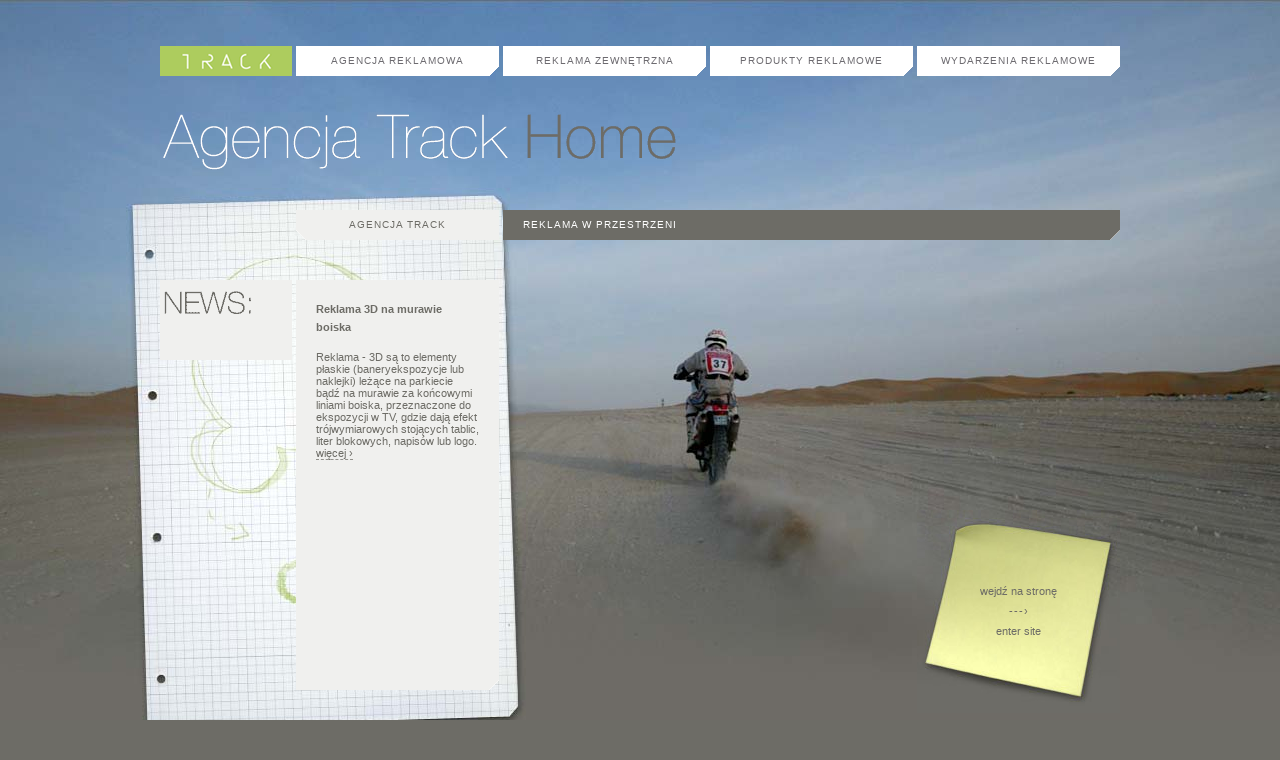

--- FILE ---
content_type: application/xhtml+xml; charset=utf-8
request_url: http://trackagency.pl/pl/
body_size: 8525
content:
<!DOCTYPE html PUBLIC "-//W3C//DTD XHTML 1.0 Strict//EN"

"http://www.w3.org/TR/xhtml1/DTD/xhtml1-strict.dtd">

<html xmlns="http://www.w3.org/1999/xhtml" xml:lang="pl" lang="pl">

<head>
<meta http-equiv="Content-Type" content="Content-type: application/xhtml+xml; charset=utf-8" />

<title>Agencja Track | Reklama w przestrzeni</title>

<meta name="author" content="Maciej Ratajski / e-mail: maciej.ratajski@post.pl / vacuum.pl" />

<meta name="keywords" content="reklama, agencja reklamowa, agencje reklamowe, reklama zewnętrzna, outdoor, druk, druk wielko-formatowy, druk wielkoformatowy, figury pneumatyczne, balony, figury helowe, bilboardy, plakaty, bannery, banery, roll-up, poligrafia, foldery, ulotki, kalendarze, t-shirty, koszulki, nadruki, nadruki na koszulkach, nadruki na torbach, gadżety reklamowe, artykuły reklamowe" />

<meta name="description" content="Kompleksowa obsługa reklamowa firm i instytucji. Reklama zewnętrzna w najszerszym zakresie usług w Polsce. Projektowanie i produkcja specjalistycznych i oryginalnych nośników reklamowych. Figury pneumatyczne, helowe oraz reklamy 3D. Konkurencyjne ceny na druk wielkoformatowy." />

<link rel="alternate" href="/en/" hreflang="en" title="English Translation" />

<link rel="icon" href="/pl/favicon.ico" type="image/x-icon" />

<link rel="shortcut icon" href="/pl/favicon.ico" type="image/x-icon" />

<link rel="stylesheet" type="text/css" media="screen" href="/pl/style/screen.css" />

<!--[if IE]><link rel="stylesheet" type="text/css" media="screen" href="/pl/style/ie.css" /><![endif]-->

<link rel="stylesheet" type="text/css" media="print" href="/pl/style/print.css" />



</head>



<body class="home">



<div id="agencjatrack" class="container">



<div id="page">



<div id="top">

   <h1><a href="/pl/" id="logo"><span>TRACK</span></a></h1>

</div>



<div id="menu">

	<div id="menu01" class="menuitem">
		<h4><a href="/pl/agencjareklamowa/"><span>Agencja Reklamowa</span></a></h4>
		<div class="links">
			<p class="description"><a href="/pl/agencjareklamowa/">Zajmujemy się kompleksową obsługą reklamową firm i instytucji. Jesteśmy światowymi specjalistami od reklamy zewnętrznej...</a> <a href="/pl/agencjareklamowa/" class="text"><span>więcej&#160;&#8250;</span></a></p>
			<ul>
				<li>&#183; <a href="/pl/agencjareklamowa/onas.htm" class="text"><span>O nas</span></a></li>
				<li>&#183; <a href="/pl/agencjareklamowa/realizacje.htm" class="text"><span>Realizacje</span></a></li>
				<li>&#183; <a href="/pl/agencjareklamowa/kontakt.htm" class="text"><span>Kontakt</span></a></li>
			</ul>
			<div class="extra"></div>
		</div>
	</div>
	<div id="menu02" class="menuitem">
		<h4><a href="/pl/reklamazewnetrzna/"><span>Reklama Zewnętrzna</span></a></h4>
		<div class="links">
			<p class="description"><a href="/pl/reklamazewnetrzna/">Reklama zewnętrzna to nasza specjalność. Współpracujemy z najlepszymi fachowcami w Europie...</a> <a href="/pl/reklamazewnetrzna/" class="text"><span>więcej&#160;&#8250;</span></a></p>
			<ul>
				<li>&#183; <a href="/pl/reklamazewnetrzna/figurypneumatyczne.htm" class="text"><span>Figury Pneumatyczne</span></a></li>
				<li>&#183; <a href="/pl/reklamazewnetrzna/reklama3d.htm" class="text"><span>Reklama 3D</span></a></li>
				<li>&#183; <a href="/pl/reklamazewnetrzna/drukwielkoformatowy.htm" class="text"><span>Druk wielkoformatowy</span></a></li>
				<li>&#183; <a href="/pl/reklamazewnetrzna/banneryirollupy.htm" class="text"><span>Bannery i rollupy</span></a></li>
			</ul>
			<div class="extra"></div>
		</div>
	</div>
	<div id="menu03" class="menuitem">
		<h4><a href="/pl/produktyreklamowe/"><span>Produkty Reklamowe</span></a></h4>
		<div class="links">
			<p class="description"><a href="/pl/produktyreklamowe/">Oferujemy pełen zakres produktów reklamowych i promocyjnych...</a> <a href="/pl/produktyreklamowe/" class="text"><span>więcej&#160;&#8250;</span></a></p>
			<ul>
				<li>&#183; <a href="/pl/produktyreklamowe/elementywystawiennicze.htm" class="text"><span>Elementy wystawiennicze</span></a></li>
				<li>&#183; <a href="/pl/produktyreklamowe/gadzetyreklamowe.htm" class="text"><span>Gadżety reklamowe</span></a></li>
				<li>&#183; <a href="/pl/produktyreklamowe/nadruki.htm" class="text"><span>Nadruki</span></a></li>
				<li>&#183; <a href="/pl/produktyreklamowe/publikacje.htm" class="text"><span>Publikacje</span></a></li>
			</ul>
			<div class="extra"></div>
		</div>
	</div>
	<div id="menu04" class="menuitem">
		<h4><a href="/pl/wydarzeniareklamowe/"><span>Wydarzenia Reklamowe</span></a></h4>
		<div class="links">
			<p class="description"><a href="/pl/wydarzeniareklamowe/">Organizujemy wydarzenia i imprezy reklamowe...</a> <a href="/pl/wydarzeniareklamowe/" class="text"><span>więcej&#160;&#8250;</span></a></p>
			<ul>
				<li>&#183; <a href="/pl/wydarzeniareklamowe/imprezysportowe.htm" class="text"><span>Imprezy sportowe</span></a></li>
				<li>&#183; <a href="/pl/wydarzeniareklamowe/imprezyreklamowe.htm" class="text"><span>Imprezy reklamowe</span></a></li>
				<li>&#183; <a href="/pl/wydarzeniareklamowe/hostessy.htm" class="text"><span>Hostessy</span></a></li>
			</ul>
			<div class="extra"></div>
		</div>
	</div>


</div>



<div id="content">



	<div id="title">

		<h2><span>Agencja TRACK</span></h2>

		<h3><span>Reklama w przestrzeni</span></h3>

	</div>



	<div id="sidebox">

		<div id="submenu" class="box">

			<ul  class="sectionlinks">
			</ul>


		</div>

		<div id="minimenu" class="box">

			<ul class="sitelinks">

				<li><a href="/pl/agencjareklamowa/realizacje.htm" class="submenuitem"><span>Realizacje</span></a></li>

				<li><a href="/pl/agencjareklamowa/kontakt.htm" class="submenuitem"><span>Kontakt</span></a></li>

			</ul>

		</div>

		<div id="search" class="box">

			<form method="get" action="http://www.google.com/search">

			<fieldset>

				<a href="http://www.google.com/"><img src="http://www.google.pl/intl/pl/logos/Logo_25wht.gif" alt="Google" /></a><br />

				<input type="hidden" name="ie" value="UTF-8" />

				<input type="hidden" name="oe" value="UTF-8" />

				<input class="query" type="text" name="q" size="25" maxlength="255" value="" />

				<input class="button" type="submit" name="btnG" value="Szukaj" />

				<input type="hidden" name="domains" value="http://www.trackagency.pl" />

				<p class="p1"><input type="radio" name="sitesearch" value="" id="www" /> <label for="www"> WWW </label> <input type="radio" name="sitesearch" value="http://www.trackagency.pl" id="site" checked="checked" /> <label for="site"> Agencja TRACK </label></p>

			</fieldset>

			</form>

		</div>

		

	</div>

	

	<div id="text">

	

		<div id="banner">

		</div>

		

		
		<div id="newstitle" class="leftbox">
			<h4><span>NEWS:</span></h4>
		</div>
		<div id="newsbox" class="box">
			<div class="news">
				<h4><span>Reklama 3D na murawie boiska</span></h4>
				<p class="p1"><a href="./reklamazewnetrzna/reklama3d.htm">Reklama - 3D są to elementy płaskie (baneryekspozycje lub naklejki) leżące na parkiecie bądź na murawie za końcowymi liniami boiska, przeznaczone do ekspozycji w TV, gdzie dają efekt trójwymiarowych stojących tablic, liter blokowych, napisów lub logo.</a> <a href="./reklamazewnetrzna/reklama3d.htm" class="text"><span>więcej ›</span></a></p>
			</div>
		</div>
		<div id="enter">
			<p class="p1"><a href="./agencjareklamowa/">wejdź na stronę</a></p>
			<span>---›</span>
			<p class="p2"><a href="../en/advertisingagency/">enter site</a></p>
		</div>
	





		

		<div id="contact" class="section">

			
			<h4><span>Kontakt</span></h4>
			<p class="p1"><span>TEL: 022 826 57 22 <br/>FAX: 022 826 43 97 <br/>KOM. +48.502 477 377 <br/>E-MAIL: <a href="mailto:track@trackagency.pl">track@trackagency.pl</a></span></p>
			<p class="p2"><span>BIURO I REALIZACJA: <br/>WARECKA 8 <br/>00-040 WARSZAWA <br/></span></p>
	

			<div class="top"><a href="#top">top &#8593;</a></div>

		</div>

		

		

	</div>

	

	<div id="footer">

	</div>



</div>



</div>



<div id="bottom">

	<p class="p1"><span>&copy; 2005–2011 Agencja TRACK</span></p>

	<p class="p2"><a href="http://www.trackagency.pl" class="trackagencypl"><span>trackagency.pl</span></a></p>

</div>



<div id="extraDiv01">

</div>

<div id="extraDiv02">

</div>

<div id="extraDiv03">

</div>

<div id="extraDiv04">

</div>



</div>



</body>

</html>

<!-- (c) 2006-2026 Agencja TRACK | design: Maciej Ratajski -->

--- FILE ---
content_type: text/css
request_url: http://trackagency.pl/pl/style/screen.css
body_size: 2884
content:
/* Domyślny arkusz stylów dla strony agencji track - http://www.trackagency.pl */
/* arkusz rozpowszechniany w zgodzie z Creative Commons License - http://creativecommons.org/licenses/by-nc-sa/1.0/  */
/* Projekt: Maciej Ratajski (maciej.ratajski@post.pl) | http://vacuum.pl */
/* 2006-2007 */

/* IMPORTANT */
/* This design is not a template. You may not reproduce it elsewhere without the 
   designer's written permission. However, feel free to study the CSS and use 
   techniques you learn from it elsewhere. */


/* --- PODSTAWOWA KONSTRUKCJA --- */

* {
	padding : 0; 
	margin : 0; 
	border : 0;
}

html, body {
	width : 100%; 
	height : 100%;
	min-width : 980px;
	min-height : 600px;
}

div.container {
	position : relative;
	margin : 0 auto;
	width : 100%;
	min-width : 980px;
	min-height : 100%;	
	max-width : 1280px;
}

#page {
	position : relative;
	z-index : 50;
	margin : 0 auto;
	width : 980px;
	min-height : 600px;
	text-align : left;
}


/* --- PODSTAWOWE FORMATOWANIE --- */

/* --- Kolory --- */
html {
	background : #6d6c66;
}

body {
	font-family : Tahoma, Arial, Helvetica, sans-serif;
	font-size : 11px; 
	letter-spacing : 1px;
	background : #6d6c66;
}

body.home {
	color : #ffffff;
}

body.site {
	color : #6d6c66;
}

/* --- Tła --- */
.home div.container {
	background : #6d6c66 url(backgrounds/agencjatrack.jpg) top center no-repeat;
}

.site div.container {
	background : #ffffff url(backgrounds/sitetop.jpg) top center no-repeat;
}

.site #agencjareklamowa {
	background : #ffffff url(backgrounds/agencjareklamowa.jpg) top center no-repeat;
}

.site #reklamazewnetrzna {
	background : #ffffff url(backgrounds/reklamazewnetrzna.jpg) top center no-repeat;
}

.site #produktyreklamowe {
	background : #ffffff url(backgrounds/produktyreklamowe.jpg) top center no-repeat;
}

.site #wydarzeniareklamowe {
	background : #ffffff url(backgrounds/wydarzeniareklamowe.jpg) top center no-repeat;
}

.home #title {
	background : url(headlines/00agencjatrack.gif) top center no-repeat;
}

#agencjareklamowa  #title {
	background : url(headlines/01agencjareklamowa.gif) top center no-repeat;
}

#reklamazewnetrzna #title {
	background : url(headlines/02reklamazewnetrzna.gif) top center no-repeat;
}

#produktyreklamowe  #title {
	background : url(headlines/03produktyreklamowe.gif) top center no-repeat;
}

#wydarzeniareklamowe #title {
	background : url(headlines/04wydarzeniareklamowe.gif) top center no-repeat;
}

/* --- Tekst ---  */
/* Hiperłącza */
a, a:hover {
	text-decoration : none;
}

.home a {
	color : #deddd9;
}
	
.home a:hover {
	color : #b8b7b3;
}

.site a {
	color : #6d6c66;
}
	
.site a:hover {
	color : #999894;
}

a.text {
	border-bottom : 1px dashed #93928d;
}

a.text:hover {
	border-bottom : 1px dashed #807f79;
}

#content a {
	color : #6d6c66;
}
	
#content a:hover {
	color : #93928d;
}

/* Nagłówki */
#content h2 {
	width : 203px;
	height : 30px;
	background : url(h2ground.gif) bottom left no-repeat;
	color : #6d6c66;
	font-size : 10px;
	font-weight : normal;
	line-height : 30px;
	text-transform : uppercase;
	text-align : center;
}

#content h3 {
	width : 617px;
	height : 30px;
	background : url(h3ground.gif) bottom right no-repeat;
	color : #ffffff;
	font-size : 10px;
	font-weight : normal;
	line-height : 30px;
	text-indent : 20px;
	text-transform : uppercase;
	text-align : left;
}

#content h4 {
	line-height : 18px;
	font-size : 11px; 
	letter-spacing : 0;
	font-weight : bold;
}

#content h5 {
	line-height : 18px;
	font-size : 11px; 
	letter-spacing : 0;
	font-weight : bold;
}

/* Treść */
#text p, #text ul, #text ol, #text table, #text img {
	text-align : justify;
	line-height : 18px;
	font-size : 11px; 
	letter-spacing : 0;
}

#text h2, #text h3, #text h4, #text h5, #text p, #text ul, #text ol  {
	color : #6d6c66;
	padding : 5px 10px 5px 10px;
}

#text h4 {
	padding : 20px 10px 5px 10px;
}

#text ul {
	padding : 5px 10px 5px 22px;
}

#text table, #text img {
	width : 390px;
	margin : 5px 10px 5px 10px;
}

#text img.left, #text div.left {
	float : left;
	clear : left;
	margin : 10px 0 0 -136px;
	width : 132px;
	text-align : left;
	color : #93928d;
	font-size : 10px;
	letter-spacing : 1;	
}

div.section {
	position : relative;
	padding : 25px 207px 25px 136px;
	margin : 0 0 4px 0;
}

div.top {
	position : absolute;
	right : 20px;
	bottom : 0px;
	text-align : right;
	font-size : 10px;
}

/* Dodatki */
#section1 {
	background : url(numbers/ch001.gif) top left no-repeat;
}

#section2 {
	background : url(numbers/ch002.gif) top left no-repeat;
}

#section3 {
	background : url(numbers/ch003.gif) top left no-repeat;
}

#section4 {
	background : url(numbers/ch004.gif) top left no-repeat;
}

#section5 {
	background : url(numbers/ch005.gif) top left no-repeat;
}

#section6 {
	background : url(numbers/ch006.gif) top left no-repeat;
}

#section7 {
	background : url(numbers/ch007.gif) top left no-repeat;
}

#section8 {
	background : url(numbers/ch008.gif) top left no-repeat;
}

#section9 {
	background : url(numbers/ch009.gif) top left no-repeat;
}

#section10 {
	background : url(ch010.gif) top left no-repeat;
}

/* Tabele */
#text table {
	font-size : 11px;
	letter-spacing : 1px;
	text-align : left;
}

#text table em{
	font-weight : normal; 
	font-style : normal;
}
	
#text tr {
	height : 20px;
}

#text td {
	padding : 5px;
	background: #f0f0ee;
}
	
#text th {
	padding : 10px;
	font-size : 10px;
	font-weight : normal;
	text-transform : uppercase;
	background : #e9e9e6;
}
	
#text thead td {
	background : transparent;
}

#text thead th {
	background : #e2e2de;
}


/* --- ELEMENTY STRONY --- */	

/* --- Naglowek --- */
#top {
	position : absolute;	
	z-index : 99;
	top : 46px;
	left : 10px;
}

#logo {
	display : block;
	width : 132px;
	height : 30px;
}

#logo span {
	display : none;
	font-size : 20px;
	font-weight : normal;
	letter-spacing : 7px;
	line-height : 30px;
	text-align : center;
}

#logo {
	background : #adcc5e url(track.gif) center center no-repeat;
	color : #ffffff;
}

/* --- Menu --- */
/* Statyczne Menu */
#menu {
	position : absolute;
	z-index : 100;
	top : 10px;
	left : 144px;
	width : 828px;
}

* html #menu {
	left : 142px;
	width : 830px;
}

div.menuitem {
	float : left;
	margin : 2px;
	width : 203px;
}

#menu h4 {
	font-size : 10px;
	font-weight : normal;
	line-height : 30px;
	text-transform : uppercase;
}

#menu h4 a {
	display : block;
	width : 100%;
	height : 30px;
	background : #ffffff url(menuground.gif) bottom center no-repeat;
	color : #6d6b70;
	text-align : center;
}

#menu h4 a:hover {
	background : #f0f0ee;
	color : #6d6b70;
	text-align : center;
}

div.links {
	margin : 4px 0 0 0;
	width : 100%;
	background : url(menuground.gif) bottom center no-repeat;
	color : #6d6b70;
}

div.links p, div.links li {
	padding : 10px;
}

div.links ul {
	list-style : none;
}

div.links a {
	color : #6d6b70;
}

div.links a:hover {
	color : #6d6b70;
}

div.links a.text {
	border-bottom : 1px dashed #eae9e6;
}

div.links a.text:hover {
	color : #93928d;
	border-bottom : 1px dashed #eeeeee;
}

div.links div.extra {
	height : 10px;
}

/* Aktywne Menu */
#menu h4 a {
	background : url(menuground.gif) bottom center no-repeat;
}

#menu div.menuitem:hover h4 a {
	background : #f0f0ee;
	color : #6d6b70;
	text-align : center;
}

#menu div.menuitem:hover h4 a:hover {
	background : #ffffff;
}

div.menuitem {
	margin : 36px 2px 2px 2px;
}

div.menuitem:hover {
	margin : 2px;
}

#menu div.menuitem div.links {
	display : none;
}

#menu div.menuitem:hover div.links {
	display : block;
}

/* --- Zawartość --- */
/* Blok całości */
#content {
	clear : both;
	padding : 0 10px 50px 10px;
}

.home #content {
	padding : 0 10px 50px 10px;
}

/* Blok tytułu */
#title {
	position : relative;
	width : 960px;
	height : 300px;
	margin : 0 0 20px 0;
}

.home #title {
	margin : 0 0 -20px 0;
}

#title h2 {
	position : absolute;
	left : 136px;
	bottom : 60px;
}

#title h3 {
	position : absolute;
	left : 343px;
	bottom : 60px;
}

/* Blok tekstu */
#text {
	position : relative;
	width : 960px;
	min-height : 450px;
}

.home #text {
	margin : 0 0 25px 0;
}

.site #text {
	width : 753px;
	margin : 0 4px 4px 0;
	min-height : 650px;
}

.home #contact {
	display : none;
}

/* Pudełko */
div.box {
	width : 203px;
	margin : 0 0 4px 0;
	background : url(submenuground.gif) bottom center no-repeat;
	padding :0 0 15px 0;
}

/* Blok boczny prawy */
#sidebox {
	width : 203px;
	float : right;
}

.home #sidebox {
	display : none;
}

#sidebox ul {
	list-style : none;
}

#sidebox ul.documentlinks {
	background : #f8f8f8;
	padding : 8px 0 8px 0;
}

#sidebox a {
	color : #6d6b70;
}

#sidebox a:hover {
	color : #6d6b70;
}

#sidebox a.text {
	color : #6d6b70;
	border-bottom : 1px dashed #eae9e6;
}

#sidebox a.text:hover {
	color : #93928d;
	border-bottom : 1px dashed #eeeeee;
}

#sidebox a.submenuitem, #sidebox a.submenuheader {
	display : block;
	width : 100%;
	height : 30px;
	background : #f0f0ee;
	border-bottom : 1px dashed #ffffff;
	color : #6d6b70;
	font-size : 10px;
	font-weight : normal;
	line-height : 30px;
	text-transform : uppercase;
	text-align : center;
}

#sidebox a.submenuitem:hover {
	background : #e9e9e6;
	color : #6d6b70;
	text-align : center;
}

#sidebox a.submenuheader, #sidebox a.submenuheader:hover {
	background : #e9e9e6;
	color : #6d6b70;
	border-bottom : 0 none;
}

/* Submenu */
#submenu {
	min-height : 395px;
}

#submenu p, div.box ul.documentlinks li {
	padding : 10px;
}

#sidebox ul.documentlinks li {
	padding : 8px 10px 8px 20px;
	text-indent : -10px;
}

/* Minimenu */
#minimenu {
}

/* Search */
#search {
	height : 125px;
}

* html #search {
	height : 140px;
}

#search fieldset {
	padding: 10px;
}

#search input {
	font-family : Tahoma, Arial, Helvetica, sans-serif;
	font-size : 11px;
	letter-spacing : 1px;
	color : #6d6c66;
}

#search input.query {
	font-size : 12px;
	letter-spacing : 0px;
	margin : 2px 0 0 0;
	height : 20px;
	width : 183px;
	line-height : 18px;
	background : #ffffff;
}

#search input.button {
	margin : 10px 0 2px 0;
	height : 20px;
	width : 60px;
	text-align : center;
	line-height : 18px;
	background : #e9e9e6;
	cursor : pointer;
}

#search input.button:hover {
	background : #e2e2de;
}

#search fieldset p {
	font-size : 11px;
	padding : 10px 0 0 0;
	line-height : 18px;
}

/* Blok boczny lewy */
div.leftbox {
	width : 132px;
	margin : 0 4px 4px 0;
	background : #f0f0ee;
	float : left;
}

/* News title */
#newstitle {
	height : 80px;
	background : #f0f0ee url(numbers/news.gif) top left no-repeat;
}

#newstitle span {
	display : none;
}

/* News Box */
#newsbox {
	min-height : 395px;
}

.home #newsbox {
	float : left;
}

#newsbox div.news {
	padding : 10px;
}

#newsbox p {
	text-align : left;
	line-height : normal;
	font-size : 11px; 
	letter-spacing : 0;
}

#newsbox h4 {
	padding : 10px;
}

/* Blok Enter */
#enter {
	position : absolute;
	right : 0;
	bottom : 0;
	width : 203px;
	height : 153px;
	text-align : center;
	color : #6d6c66;
}

#enter p {
	text-align : center;
}

/* --- Stopka --- */
#bottom {
	border-top : 1px solid #93928d;
	position : absolute;
	z-index : 51;
	left : 0;
	right : 0;
	bottom : 0;
	clear : both;
	text-align : left;
}

#bottom  p {
	padding : 10px;
}

#bottom p.p1 {
	float : left;
}
	
#bottom p.p2 {
	float : right;
}

/* --- Dodatki --- */
.home #extraDiv01 {
	position : absolute;
	left : 50%;
	top : 0;
	margin : 188px 0 0 -514px;
	z-index : 10;
	width : 400px;
	height : 550px;
	background : url(images/paper.jpg) top left no-repeat;
}

.home #extraDiv02 {
	position : absolute;
	left : 50%;
	top : 0;
	margin : 510px 0 0 277px;
	z-index : 10;
	width : 203px;
	height : 203px;
	background : url(images/postit.jpg) top left no-repeat;
}
